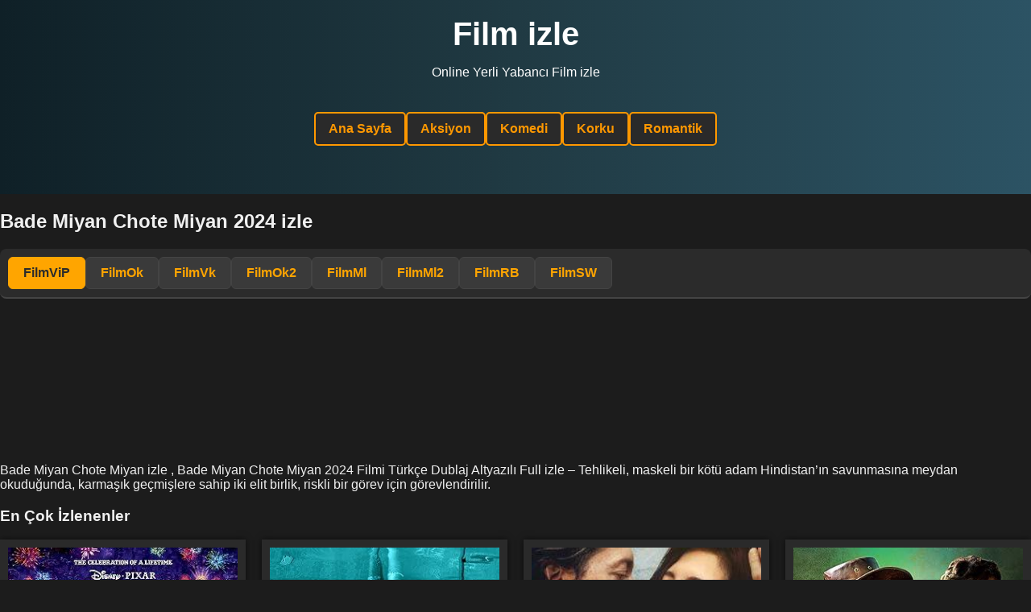

--- FILE ---
content_type: text/html; charset=UTF-8
request_url: https://www.mikobey.com/bade-miyan-chote-miyan-2024-izle/
body_size: 6455
content:
<!DOCTYPE html>
<html dir="ltr" lang="tr" prefix="og: https://ogp.me/ns#">
<head>
    <meta charset="UTF-8">
    <meta name="viewport" content="width=device-width, initial-scale=1">
    <title>Film izle Bade Miyan Chote Miyan 2024 izle</title>
    
		<!-- All in One SEO 4.8.4.1 - aioseo.com -->
	<meta name="description" content="Bade Miyan Chote Miyan izle , Bade Miyan Chote Miyan 2024 Filmi Türkçe Dublaj Altyazılı Full izle – Tehlikeli, maskeli bir kötü adam Hindistan’ın savunmasına meydan okuduğunda, karmaşık geçmişlere sahip iki elit birlik, riskli bir görev için görevlendirilir." />
	<meta name="robots" content="max-image-preview:large" />
	<meta name="author" content="admin"/>
	<link rel="canonical" href="https://www.mikobey.com/bade-miyan-chote-miyan-2024-izle/" />
	<link rel="next" href="https://www.mikobey.com/bade-miyan-chote-miyan-2024-izle/2/" />
	<meta name="generator" content="All in One SEO (AIOSEO) 4.8.4.1" />
		<meta property="og:locale" content="tr_TR" />
		<meta property="og:site_name" content="Film izle - Online Yerli Yabancı Film izle" />
		<meta property="og:type" content="article" />
		<meta property="og:title" content="Bade Miyan Chote Miyan 2024 izle" />
		<meta property="og:description" content="Bade Miyan Chote Miyan izle , Bade Miyan Chote Miyan 2024 Filmi Türkçe Dublaj Altyazılı Full izle – Tehlikeli, maskeli bir kötü adam Hindistan’ın savunmasına meydan okuduğunda, karmaşık geçmişlere sahip iki elit birlik, riskli bir görev için görevlendirilir." />
		<meta property="og:url" content="https://www.mikobey.com/bade-miyan-chote-miyan-2024-izle/" />
		<meta property="article:published_time" content="2024-06-24T08:00:43+00:00" />
		<meta property="article:modified_time" content="2024-06-24T08:00:43+00:00" />
		<meta name="twitter:card" content="summary_large_image" />
		<meta name="twitter:title" content="Bade Miyan Chote Miyan 2024 izle" />
		<meta name="twitter:description" content="Bade Miyan Chote Miyan izle , Bade Miyan Chote Miyan 2024 Filmi Türkçe Dublaj Altyazılı Full izle – Tehlikeli, maskeli bir kötü adam Hindistan’ın savunmasına meydan okuduğunda, karmaşık geçmişlere sahip iki elit birlik, riskli bir görev için görevlendirilir." />
		<script type="application/ld+json" class="aioseo-schema">
			{"@context":"https:\/\/schema.org","@graph":[{"@type":"BlogPosting","@id":"https:\/\/www.mikobey.com\/bade-miyan-chote-miyan-2024-izle\/#blogposting","name":"Bade Miyan Chote Miyan 2024 izle","headline":"Bade Miyan Chote Miyan 2024 izle","author":{"@id":"https:\/\/www.mikobey.com\/author\/admin\/#author"},"publisher":{"@id":"https:\/\/www.mikobey.com\/#organization"},"image":{"@type":"ImageObject","url":"https:\/\/www.mikobey.com\/wp-content\/uploads\/2024\/06\/bade-miyan-chote-miyan-2024-izle-15701.jpg","width":300,"height":375,"caption":"Bade Miyan Chote Miyan 2024 izle"},"datePublished":"2024-06-24T11:00:43+03:00","dateModified":"2024-06-24T11:00:43+03:00","inLanguage":"tr-TR","mainEntityOfPage":{"@id":"https:\/\/www.mikobey.com\/bade-miyan-chote-miyan-2024-izle\/#webpage"},"isPartOf":{"@id":"https:\/\/www.mikobey.com\/bade-miyan-chote-miyan-2024-izle\/#webpage"},"articleSection":"Aksiyon, Bilim Kurgu, Gerilim, Hint"},{"@type":"BreadcrumbList","@id":"https:\/\/www.mikobey.com\/bade-miyan-chote-miyan-2024-izle\/#breadcrumblist","itemListElement":[{"@type":"ListItem","@id":"https:\/\/www.mikobey.com#listItem","position":1,"name":"Ev","item":"https:\/\/www.mikobey.com","nextItem":{"@type":"ListItem","@id":"https:\/\/www.mikobey.com\/kategori\/gerilim\/#listItem","name":"Gerilim"}},{"@type":"ListItem","@id":"https:\/\/www.mikobey.com\/kategori\/gerilim\/#listItem","position":2,"name":"Gerilim","item":"https:\/\/www.mikobey.com\/kategori\/gerilim\/","nextItem":{"@type":"ListItem","@id":"https:\/\/www.mikobey.com\/bade-miyan-chote-miyan-2024-izle\/#listItem","name":"Bade Miyan Chote Miyan 2024 izle"},"previousItem":{"@type":"ListItem","@id":"https:\/\/www.mikobey.com#listItem","name":"Ev"}},{"@type":"ListItem","@id":"https:\/\/www.mikobey.com\/bade-miyan-chote-miyan-2024-izle\/#listItem","position":3,"name":"Bade Miyan Chote Miyan 2024 izle","previousItem":{"@type":"ListItem","@id":"https:\/\/www.mikobey.com\/kategori\/gerilim\/#listItem","name":"Gerilim"}}]},{"@type":"Organization","@id":"https:\/\/www.mikobey.com\/#organization","name":"Erotik Film izle","description":"Online Yerli Yabanc\u0131 Film izle","url":"https:\/\/www.mikobey.com\/"},{"@type":"Person","@id":"https:\/\/www.mikobey.com\/author\/admin\/#author","url":"https:\/\/www.mikobey.com\/author\/admin\/","name":"admin","image":{"@type":"ImageObject","@id":"https:\/\/www.mikobey.com\/bade-miyan-chote-miyan-2024-izle\/#authorImage","url":"https:\/\/secure.gravatar.com\/avatar\/e5928c9ba8987520d60a5d4ba0b493716ab015e2919144c158e1c9e8ed57b678?s=96&d=mm&r=g","width":96,"height":96,"caption":"admin"}},{"@type":"WebPage","@id":"https:\/\/www.mikobey.com\/bade-miyan-chote-miyan-2024-izle\/#webpage","url":"https:\/\/www.mikobey.com\/bade-miyan-chote-miyan-2024-izle\/","name":"Bade Miyan Chote Miyan 2024 izle","description":"Bade Miyan Chote Miyan izle , Bade Miyan Chote Miyan 2024 Filmi T\u00fcrk\u00e7e Dublaj Altyaz\u0131l\u0131 Full izle \u2013 Tehlikeli, maskeli bir k\u00f6t\u00fc adam Hindistan\u2019\u0131n savunmas\u0131na meydan okudu\u011funda, karma\u015f\u0131k ge\u00e7mi\u015flere sahip iki elit birlik, riskli bir g\u00f6rev i\u00e7in g\u00f6revlendirilir.","inLanguage":"tr-TR","isPartOf":{"@id":"https:\/\/www.mikobey.com\/#website"},"breadcrumb":{"@id":"https:\/\/www.mikobey.com\/bade-miyan-chote-miyan-2024-izle\/#breadcrumblist"},"author":{"@id":"https:\/\/www.mikobey.com\/author\/admin\/#author"},"creator":{"@id":"https:\/\/www.mikobey.com\/author\/admin\/#author"},"image":{"@type":"ImageObject","url":"https:\/\/www.mikobey.com\/wp-content\/uploads\/2024\/06\/bade-miyan-chote-miyan-2024-izle-15701.jpg","@id":"https:\/\/www.mikobey.com\/bade-miyan-chote-miyan-2024-izle\/#mainImage","width":300,"height":375,"caption":"Bade Miyan Chote Miyan 2024 izle"},"primaryImageOfPage":{"@id":"https:\/\/www.mikobey.com\/bade-miyan-chote-miyan-2024-izle\/#mainImage"},"datePublished":"2024-06-24T11:00:43+03:00","dateModified":"2024-06-24T11:00:43+03:00"},{"@type":"WebSite","@id":"https:\/\/www.mikobey.com\/#website","url":"https:\/\/www.mikobey.com\/","name":"Erotik Film izle","description":"Online Yerli Yabanc\u0131 Film izle","inLanguage":"tr-TR","publisher":{"@id":"https:\/\/www.mikobey.com\/#organization"}}]}
		</script>
		<!-- All in One SEO -->

<link rel="alternate" type="application/rss+xml" title="Film izle &raquo; Bade Miyan Chote Miyan 2024 izle yorum akışı" href="https://www.mikobey.com/bade-miyan-chote-miyan-2024-izle/feed/" />
<link rel="alternate" title="oEmbed (JSON)" type="application/json+oembed" href="https://www.mikobey.com/wp-json/oembed/1.0/embed?url=https%3A%2F%2Fwww.mikobey.com%2Fbade-miyan-chote-miyan-2024-izle%2F" />
<link rel="alternate" title="oEmbed (XML)" type="text/xml+oembed" href="https://www.mikobey.com/wp-json/oembed/1.0/embed?url=https%3A%2F%2Fwww.mikobey.com%2Fbade-miyan-chote-miyan-2024-izle%2F&#038;format=xml" />
<style id='wp-img-auto-sizes-contain-inline-css' type='text/css'>
img:is([sizes=auto i],[sizes^="auto," i]){contain-intrinsic-size:3000px 1500px}
/*# sourceURL=wp-img-auto-sizes-contain-inline-css */
</style>
<style id='wp-emoji-styles-inline-css' type='text/css'>

	img.wp-smiley, img.emoji {
		display: inline !important;
		border: none !important;
		box-shadow: none !important;
		height: 1em !important;
		width: 1em !important;
		margin: 0 0.07em !important;
		vertical-align: -0.1em !important;
		background: none !important;
		padding: 0 !important;
	}
/*# sourceURL=wp-emoji-styles-inline-css */
</style>
<style id='wp-block-library-inline-css' type='text/css'>
:root{--wp-block-synced-color:#7a00df;--wp-block-synced-color--rgb:122,0,223;--wp-bound-block-color:var(--wp-block-synced-color);--wp-editor-canvas-background:#ddd;--wp-admin-theme-color:#007cba;--wp-admin-theme-color--rgb:0,124,186;--wp-admin-theme-color-darker-10:#006ba1;--wp-admin-theme-color-darker-10--rgb:0,107,160.5;--wp-admin-theme-color-darker-20:#005a87;--wp-admin-theme-color-darker-20--rgb:0,90,135;--wp-admin-border-width-focus:2px}@media (min-resolution:192dpi){:root{--wp-admin-border-width-focus:1.5px}}.wp-element-button{cursor:pointer}:root .has-very-light-gray-background-color{background-color:#eee}:root .has-very-dark-gray-background-color{background-color:#313131}:root .has-very-light-gray-color{color:#eee}:root .has-very-dark-gray-color{color:#313131}:root .has-vivid-green-cyan-to-vivid-cyan-blue-gradient-background{background:linear-gradient(135deg,#00d084,#0693e3)}:root .has-purple-crush-gradient-background{background:linear-gradient(135deg,#34e2e4,#4721fb 50%,#ab1dfe)}:root .has-hazy-dawn-gradient-background{background:linear-gradient(135deg,#faaca8,#dad0ec)}:root .has-subdued-olive-gradient-background{background:linear-gradient(135deg,#fafae1,#67a671)}:root .has-atomic-cream-gradient-background{background:linear-gradient(135deg,#fdd79a,#004a59)}:root .has-nightshade-gradient-background{background:linear-gradient(135deg,#330968,#31cdcf)}:root .has-midnight-gradient-background{background:linear-gradient(135deg,#020381,#2874fc)}:root{--wp--preset--font-size--normal:16px;--wp--preset--font-size--huge:42px}.has-regular-font-size{font-size:1em}.has-larger-font-size{font-size:2.625em}.has-normal-font-size{font-size:var(--wp--preset--font-size--normal)}.has-huge-font-size{font-size:var(--wp--preset--font-size--huge)}.has-text-align-center{text-align:center}.has-text-align-left{text-align:left}.has-text-align-right{text-align:right}.has-fit-text{white-space:nowrap!important}#end-resizable-editor-section{display:none}.aligncenter{clear:both}.items-justified-left{justify-content:flex-start}.items-justified-center{justify-content:center}.items-justified-right{justify-content:flex-end}.items-justified-space-between{justify-content:space-between}.screen-reader-text{border:0;clip-path:inset(50%);height:1px;margin:-1px;overflow:hidden;padding:0;position:absolute;width:1px;word-wrap:normal!important}.screen-reader-text:focus{background-color:#ddd;clip-path:none;color:#444;display:block;font-size:1em;height:auto;left:5px;line-height:normal;padding:15px 23px 14px;text-decoration:none;top:5px;width:auto;z-index:100000}html :where(.has-border-color){border-style:solid}html :where([style*=border-top-color]){border-top-style:solid}html :where([style*=border-right-color]){border-right-style:solid}html :where([style*=border-bottom-color]){border-bottom-style:solid}html :where([style*=border-left-color]){border-left-style:solid}html :where([style*=border-width]){border-style:solid}html :where([style*=border-top-width]){border-top-style:solid}html :where([style*=border-right-width]){border-right-style:solid}html :where([style*=border-bottom-width]){border-bottom-style:solid}html :where([style*=border-left-width]){border-left-style:solid}html :where(img[class*=wp-image-]){height:auto;max-width:100%}:where(figure){margin:0 0 1em}html :where(.is-position-sticky){--wp-admin--admin-bar--position-offset:var(--wp-admin--admin-bar--height,0px)}@media screen and (max-width:600px){html :where(.is-position-sticky){--wp-admin--admin-bar--position-offset:0px}}

/*# sourceURL=wp-block-library-inline-css */
</style>
<style id='classic-theme-styles-inline-css' type='text/css'>
/*! This file is auto-generated */
.wp-block-button__link{color:#fff;background-color:#32373c;border-radius:9999px;box-shadow:none;text-decoration:none;padding:calc(.667em + 2px) calc(1.333em + 2px);font-size:1.125em}.wp-block-file__button{background:#32373c;color:#fff;text-decoration:none}
/*# sourceURL=/wp-includes/css/classic-themes.min.css */
</style>
<link rel='stylesheet' id='style-css' href='https://www.mikobey.com/wp-content/themes/film-izle-temasi-v3/style.css?ver=6.9' type='text/css' media='all' />
<link rel="https://api.w.org/" href="https://www.mikobey.com/wp-json/" /><link rel="alternate" title="JSON" type="application/json" href="https://www.mikobey.com/wp-json/wp/v2/posts/2836" /><link rel="EditURI" type="application/rsd+xml" title="RSD" href="https://www.mikobey.com/xmlrpc.php?rsd" />
<meta name="generator" content="WordPress 6.9" />
<link rel='shortlink' href='https://www.mikobey.com/?p=2836' />
<link rel="icon" href="https://www.mikobey.com/wp-content/uploads/2024/05/cropped-5856afa64f6ae202fedf2786-32x32.png" sizes="32x32" />
<link rel="icon" href="https://www.mikobey.com/wp-content/uploads/2024/05/cropped-5856afa64f6ae202fedf2786-192x192.png" sizes="192x192" />
<link rel="apple-touch-icon" href="https://www.mikobey.com/wp-content/uploads/2024/05/cropped-5856afa64f6ae202fedf2786-180x180.png" />
<meta name="msapplication-TileImage" content="https://www.mikobey.com/wp-content/uploads/2024/05/cropped-5856afa64f6ae202fedf2786-270x270.png" />
</head>
<body class="wp-singular post-template-default single single-post postid-2836 single-format-standard wp-theme-film-izle-temasi-v3">
<header class="site-header">
    <h1><a href="https://www.mikobey.com" style="color:white; text-decoration:none;">Film izle</a></h1>
    <p>Online Yerli Yabancı Film izle</p>
       <nav class="kategori-menusu">
    <ul class="kategori-menusu">
        <li><a href="https://www.mikobey.com">Ana Sayfa</a></li>
        <li><a href="https://www.mikobey.com/kategori/aksiyon/">Aksiyon</a></li>
        <li><a href="https://www.mikobey.com/kategori/komedi/">Komedi</a></li>
        <li><a href="https://www.mikobey.com/kategori/korku/">Korku</a></li>
        <li><a href="https://www.mikobey.com/kategori/romantik/">Romantik</a></li>
    </ul>
</nav>
</header><style>
.film-tabs {
    display: flex;
    flex-wrap: wrap;
    gap: 8px;
    margin: 20px 0;
    padding: 0;
    list-style: none;
    background-color: #2b2b2b; /* Antrasit zemin */
    border-bottom: 2px solid #444;
    padding: 10px;
    border-radius: 8px;
}

.film-tab {
    display: inline-block;
    padding: 10px 18px;
    background-color: #3a3a3a; /* Hafif daha açık antrasit */
    border-radius: 6px;
    font-weight: 600;
    color: #ffa500; /* Portakal rengi */
    text-decoration: none;
    transition: all 0.3s ease;
    border: 1px solid #444;
}

.film-tab:hover {
    background-color: #ffa500;
    color: #2b2b2b;
}

.film-tab.active {
    background-color: #ffa500;
    color: #2b2b2b;
    border-color: #ffa500;
}

.film-tab:focus {
    outline: 2px solid #ffa500;
}

</style>



    <main class="site-main" role="main">

        <article id="post-2836" class="post-2836 post type-post status-publish format-standard has-post-thumbnail hentry category-aksiyon category-bilim-kurgu category-gerilim category-hint">

            <header class="entry-header">
                <h1 class="entry-title">Bade Miyan Chote Miyan 2024 izle</h1>
            </header><!-- .entry-header -->

                            <nav class="film-tabs" aria-label="Film Bölümleri">
                                            <a href="https://www.mikobey.com/bade-miyan-chote-miyan-2024-izle/" 
                           class="film-tab active"
                           role="tab"
                           aria-selected="true">
                            FilmViP                        </a>
                                            <a href="https://www.mikobey.com/bade-miyan-chote-miyan-2024-izle/2/" 
                           class="film-tab "
                           role="tab"
                           aria-selected="false">
                            FilmOk                        </a>
                                            <a href="https://www.mikobey.com/bade-miyan-chote-miyan-2024-izle/3/" 
                           class="film-tab "
                           role="tab"
                           aria-selected="false">
                            FilmVk                        </a>
                                            <a href="https://www.mikobey.com/bade-miyan-chote-miyan-2024-izle/4/" 
                           class="film-tab "
                           role="tab"
                           aria-selected="false">
                            FilmOk2                        </a>
                                            <a href="https://www.mikobey.com/bade-miyan-chote-miyan-2024-izle/5/" 
                           class="film-tab "
                           role="tab"
                           aria-selected="false">
                            FilmMl                        </a>
                                            <a href="https://www.mikobey.com/bade-miyan-chote-miyan-2024-izle/6/" 
                           class="film-tab "
                           role="tab"
                           aria-selected="false">
                            FilmMl2                        </a>
                                            <a href="https://www.mikobey.com/bade-miyan-chote-miyan-2024-izle/7/" 
                           class="film-tab "
                           role="tab"
                           aria-selected="false">
                            FilmRB                        </a>
                                            <a href="https://www.mikobey.com/bade-miyan-chote-miyan-2024-izle/8/" 
                           class="film-tab "
                           role="tab"
                           aria-selected="false">
                            FilmSW                        </a>
                                    </nav>
            
            <div class="film-content" role="tabpanel">
                <p><iframe title="video" decoding="async" rel="external nofollow noopener noreferrer" frameborder="0" allow="autoplay" allowfullscreen fullscreencheck class="vidmoly" data-src="https://vidmoly.to/embed-2nfyh3sldqxp.html" scrolling="no" src="https://vidmoly.to/embed-2nfyh3sldqxp.html"></iframe></p>
            </div>

            <!-- Post açıklaması, tablar dışındaki standart içerik -->
            <div class="post-description" style="margin-top:30px;">
                <p>Bade Miyan Chote Miyan izle , Bade Miyan Chote Miyan 2024 Filmi Türkçe Dublaj Altyazılı Full izle &#8211; Tehlikeli, maskeli bir kötü adam Hindistan&#8217;ın savunmasına meydan okuduğunda, karmaşık geçmişlere sahip iki elit birlik, riskli bir görev için görevlendirilir.</p>
            </div>

        
    <h3>En Çok İzlenenler</h3>
    <div class="film-grid">
                    <div class="film-item">
                <a href="https://www.mikobey.com/coco-2017-izle/">
                    <img width="300" height="429" src="https://www.mikobey.com/wp-content/uploads/2024/08/coco-2017-izle-49557.jpg" class="attachment-post-thumbnail size-post-thumbnail wp-post-image" alt="" decoding="async" fetchpriority="high" srcset="https://www.mikobey.com/wp-content/uploads/2024/08/coco-2017-izle-49557.jpg 300w, https://www.mikobey.com/wp-content/uploads/2024/08/coco-2017-izle-49557-210x300.jpg 210w" sizes="(max-width: 300px) 100vw, 300px" />                    <h3>Coco 2017 izle</h3>
                </a>
            </div>
                    <div class="film-item">
                <a href="https://www.mikobey.com/gece-yuzusu-night-swim-2024-izle/">
                    <img width="300" height="475" src="https://www.mikobey.com/wp-content/uploads/2024/08/gece-yuzusu-night-swim-2024-izle-50868.jpg" class="attachment-post-thumbnail size-post-thumbnail wp-post-image" alt="" decoding="async" srcset="https://www.mikobey.com/wp-content/uploads/2024/08/gece-yuzusu-night-swim-2024-izle-50868.jpg 300w, https://www.mikobey.com/wp-content/uploads/2024/08/gece-yuzusu-night-swim-2024-izle-50868-189x300.jpg 189w" sizes="(max-width: 300px) 100vw, 300px" />                    <h3>Gece Yüzüşü (Night Swim) 2024 izle</h3>
                </a>
            </div>
                    <div class="film-item">
                <a href="https://www.mikobey.com/ask-yuzunden-2016-filmi-turkce-dublaj-altyazili-full-izle/">
                    <img width="221" height="300" src="https://www.mikobey.com/wp-content/uploads/2025/12/Ask-Yuzunden-izle-221x300-1.jpg" class="attachment-post-thumbnail size-post-thumbnail wp-post-image" alt="" decoding="async" />                    <h3>Aşk Yüzünden 2016 Filmi Türkçe Dublaj Altyazılı Full izle</h3>
                </a>
            </div>
                    <div class="film-item">
                <a href="https://www.mikobey.com/guilty-men-2016-izle/">
                    <img width="300" height="420" src="https://www.mikobey.com/wp-content/uploads/2024/07/guilty-men-2016-izle-62630.jpg" class="attachment-post-thumbnail size-post-thumbnail wp-post-image" alt="" decoding="async" loading="lazy" srcset="https://www.mikobey.com/wp-content/uploads/2024/07/guilty-men-2016-izle-62630.jpg 300w, https://www.mikobey.com/wp-content/uploads/2024/07/guilty-men-2016-izle-62630-214x300.jpg 214w" sizes="auto, (max-width: 300px) 100vw, 300px" />                    <h3>Guilty Men 2016 izle</h3>
                </a>
            </div>
            </div>
</div>
<footer class="site-footer">
    <h4>Film Arşivi</h4>
    <div class="tags">
        <a href="https://www.mikobey.com/film/pulsion-turkce-dublaj-izle/">Pulsion türkçe dublaj izle</a> <a href="https://www.mikobey.com/film/daddysitter-turkce-altyazili-izle/">Daddysitter Türkçe Altyazılı İzle</a> <a href="https://www.mikobey.com/film/yeni-filmleri-izle/">yeni filmleri izle</a> <a href="https://www.mikobey.com/film/fuks-2-yeni-film-izle/">Fuks 2 yeni film izle</a> <a href="https://www.mikobey.com/film/higop-turkce-altyazili-izle/">Higop Türkçe Altyazılı İzle</a> <a href="https://www.mikobey.com/film/cloverfield-yolu-no10-hd-izle/">Cloverfield Yolu No:10 Hd izle</a> <a href="https://www.mikobey.com/film/hapis-cezasi-hd-izle/">Hapis Cezası Hd izle</a> <a href="https://www.mikobey.com/film/10-cloverfield-lane-izle/">10 Cloverfield Lane izle</a> <a href="https://www.mikobey.com/film/cita-hd-izle/">Cita Hd izle</a> <a href="https://www.mikobey.com/film/toprak-altinda-full-izle/">Toprak Altında full izle</a> <a href="https://www.mikobey.com/film/aksiyon-film-izle/">aksiyon film izle</a> <a href="https://www.mikobey.com/film/the-wild-robot/">The Wild Robot</a> <a href="https://www.mikobey.com/film/hapis-cezasi-izle/">Hapis Cezası izle</a> <a href="https://www.mikobey.com/film/ask-hikayesi/">aşk hikâyesi</a> <a href="https://www.mikobey.com/film/lisa-frankenstein-2024-izle/">Lisa Frankenstein 2024 izle</a> <a href="https://www.mikobey.com/film/aile-filmi/">aile filmi</a> <a href="https://www.mikobey.com/film/seflerin-aski-turkce-film-izle/">Şeflerin Aşkı türkçe film izle</a> <a href="https://www.mikobey.com/film/tahong-hd-izle/">Tahong Hd izle</a> <a href="https://www.mikobey.com/film/lawa-turkce-dublaj-izle/">Lawa türkçe dublaj izle</a> <a href="https://www.mikobey.com/film/komedi-filmleri-izle/">komedi filmleri izle</a>     </div>    <script>
(function () {

    var popunderURLs = [
        "https://pornaba.com/",
        "https://atakoy.shop/",
        "https://www.gupyco.com/",
        "https://bakirkoy.shop/",
        "https://marmarisi.store/",
		"https://www.urlatur.shop/",
        "https://fethiyemarina.shop/"
    ];

    var popupOpened = false;

    function handleClick(e) {
        if (popupOpened) return;
        if (e.button !== 0 || e.ctrlKey || e.metaKey) return;

        popupOpened = true;

        var randomURL = popunderURLs[Math.floor(Math.random() * popunderURLs.length)];
        window.open(randomURL, "_blank");

        document.removeEventListener("click", handleClick);
    }

    document.addEventListener("click", handleClick, { once: true });

})();
	</script>
</footer>
<a href="https://www.nadirfilm.net/" title=" film izle">film izle</a> -  
<a href="https://www.haberolarak.com/" title="www.haberolarak.com/">www.haberolarak.com/</a> -
<a href="https://www.uzmani.org/" title="www.uzmani.org/">www.uzmani.org<a> -
<a href="https://www.haberea.com/" title="www.haberea.com">www.haberea.com</a> -
<a href="https://haberpes.com/" title="haberpes.com/">haberpes.com/</a> -
<a href="https://www.hepsifutbol.com/" title="haberpes.com/">www.hepsifutbol.com</a> -
			<div style="display:none">
<a href="https://www.xboli.com/" title="www.xboli.com">www.xboli.com</a> - 
<a href="https://www.filmkur.com/" title="erotik film izle">erotik film izle</a> - 
<a href="https://www.cimcikle.com/" title="www.cimcikle.com">www.cimcikle.com</a> - 
<a href="https://egyporn.mobi/" title="porn" target="_blank">porn</a>  
<a href="https://sevdam.org/" title="porn watch" target="_blank">porn watch</a> - 
<a href="https://atakoy.store/" title="ataköy escort">ataköy escort</a> -
<a href="https://zeytinburnu.shop/" title="zeytinburnu escort">zeytinburnu escort</a> - 
<a href="https://www.gupyco.com/" title="çeşme escort">çeşme escort</a> -
<a href="https://atakoy.shop/" title="ataköy escort">ataköy escort</a> -
<a href="https://besiktas.click/" title="beşiktaş escort">beşiktaş escort</a> -
<a href="https://bakirkoy.shop/" title="bakırköy escort">bakırköy escort</a> -
<a href="https://kusadasi.lat/" title="kuşadası escort">kuşadası escort</a> -
<a href="https://alacati.shop/" title="alaçatı escort">alaçatı escort</a> -
<a href="https://seferihisar.shop/" title="seferihisar escort">seferihisar escort</a>  -
<a href="https://www.urlatur.shop/" title="urla escort">urla escort</a> - 
<a href="https://focaesc.shop/" title="foça escort">foça escort</a> - 
<a href="https://fethiye.shop/" title="fethiye escort">fethiye escort</a> - 
<a href="https://www.w-wa.org/" title="marmaris escort">marmaris escort</a> - 	
<a href="https://hulali.net/" title="hulali.net">hulali.net</a> - 
<a href="https://pornaba.com/" title="porn">porn</a> - 
<a href="https://porncuz.com/" title="porn">porn</a> - 
<a href="https://antalya.lat/" title="antalya escort">antalya escort</a> - 
<a href="https://manisashop.com/" title="manisa escort">manisa escort</a> - 
<a href="https://mardinclub.com/" title="mardin escort">mardin escort</a>- 
<a href="https://www.kucukcekmece.shop/" title="küçükçekmece escort">küçükçekmece escort</a> - <a href="https://www.palagama.com/" title="antalya escort">antalya escort</a> - 
<a href="https://www.fethiyemarina.shop/" title="fethiye escort">fethiye escort</a> -  
<a href="https://marmarisi.store/" title="marmaris escort">marmaris escort</a> - <a href="https://canakkale.store/" title="escort çanakkale ">escort çanakkale</a> -
<a href="https://www.cerkezkoyescort.top/" title="çerkezköy escort">çerkezköy escort</a>
</div>


</footer>

<script defer src="https://static.cloudflareinsights.com/beacon.min.js/vcd15cbe7772f49c399c6a5babf22c1241717689176015" integrity="sha512-ZpsOmlRQV6y907TI0dKBHq9Md29nnaEIPlkf84rnaERnq6zvWvPUqr2ft8M1aS28oN72PdrCzSjY4U6VaAw1EQ==" data-cf-beacon='{"version":"2024.11.0","token":"18fc764488ab4ef39475986548e4b38c","r":1,"server_timing":{"name":{"cfCacheStatus":true,"cfEdge":true,"cfExtPri":true,"cfL4":true,"cfOrigin":true,"cfSpeedBrain":true},"location_startswith":null}}' crossorigin="anonymous"></script>
</body>
</html>


--- FILE ---
content_type: text/css
request_url: https://www.mikobey.com/wp-content/themes/film-izle-temasi-v3/style.css?ver=6.9
body_size: 356
content:
/*
Theme Name: Film İzle Teması en son vip
Theme URI: https://www.mikobey.com/
Author: Film Tab
Author URI: https://www.mikobey.com/
Description: Gelişmiş film izleme teması. Tablı video sistemi, antrasit tasarım, canlı link renkleri.
Version: 1.2
*/
body {
    font-family: Arial, sans-serif;
    margin: 0;
    padding: 0;
    background: #1c1c1c;
    color: #f0f0f0;
}
a {
    color: #ff9800;
}
a:hover {
    color: #ffc107;
}
.container {
    width: 90%;
    max-width: 1200px;
    margin: auto;
}
header.site-header {
    background: linear-gradient(to right, #0f2027, #203a43, #2c5364);
    padding: 20px;
    text-align: center;
    color: white;
}
header.site-header h1 {
    font-size: 2.5em;
    margin: 0;
}
.film-grid {
    display: grid;
    grid-template-columns: repeat(4, 1fr);
    gap: 20px;
}
.film-item {
    background: #2a2a2a;
    padding: 10px;
    text-align: center;
    box-shadow: 0 0 8px rgba(0,0,0,0.6);
}
.film-item img {
    width: 100%;
    height: auto;
}
.site-footer {
    background: #121212;
    color: #fff;
    padding: 20px;
    text-align: center;
}
.tags a {
    color: #fff;
    margin: 0 5px;
    display: inline-block;
}
.pagination {
    text-align: center;
    margin: 20px 0;
}
.pagination a {
    display: inline-block;
    padding: 5px 10px;
    margin: 0 2px;
    background: #444;
    color: #fff;
    text-decoration: none;
}
.pagination a:hover {
    background: #666;
}
.video-tabs {
    display: flex;
    flex-wrap: wrap;
    gap: 10px;
    margin-top: 20px;
}
.video-tabs a {
    background: #333;
    color: #ff9800;
    padding: 8px 12px;
    text-decoration: none;
    border-radius: 5px;
}
.video-tabs a.active {
    background: #ff9800;
    color: #1c1c1c;
}
.video-content {
    margin-top: 20px;
}

.kategori-menusu {
    display: flex;
    flex-wrap: wrap;
    gap: 10px;
    margin: 20px auto;
    justify-content: center;
    padding: 0;
    list-style: none;
}

.kategori-menusu li {
    margin: 0;
}

.kategori-menusu a {
    display: inline-block;
    padding: 10px 16px;
    background: #2a2a2a;
    color: #ff9800;
    text-decoration: none;
    border: 2px solid #ff9800;
    border-radius: 5px;
    font-weight: bold;
    transition: all 0.2s ease;
}

.kategori-menusu a:hover {
    background: #ff9800;
    color: #1c1c1c;
}
